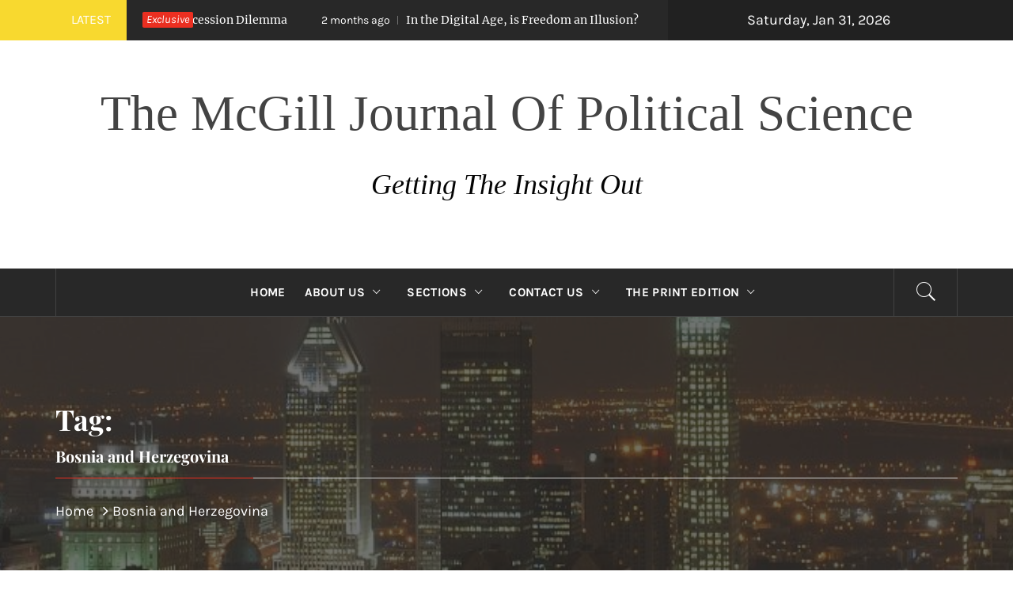

--- FILE ---
content_type: text/html; charset=UTF-8
request_url: https://mjps.ssmu.ca/tag/bosnia-and-herzegovina/
body_size: 13250
content:
<!DOCTYPE html>
<html lang="en-US">
<head>
    <meta charset="UTF-8">
    <meta name="viewport" content="width=device-width, initial-scale=1.0">
    <link rel="profile" href="http://gmpg.org/xfn/11">
    <link rel="pingback" href="https://mjps.ssmu.ca/xmlrpc.php">
    <title>Bosnia and Herzegovina &#8211; The McGill Journal of Political Science</title>
        <style type="text/css">
                                .inner-header-overlay,
                    .hero-slider.overlay .slide-item .bg-image:before {
                        background: #282828;
                        filter: alpha(opacity=65);
                        opacity: 0.65;
                    }
                    </style>

    <meta name='robots' content='max-image-preview:large' />
<link rel="alternate" type="application/rss+xml" title="The McGill Journal of Political Science &raquo; Feed" href="https://mjps.ssmu.ca/feed/" />
<link rel="alternate" type="application/rss+xml" title="The McGill Journal of Political Science &raquo; Bosnia and Herzegovina Tag Feed" href="https://mjps.ssmu.ca/tag/bosnia-and-herzegovina/feed/" />
		<!-- This site uses the Google Analytics by ExactMetrics plugin v8.11.1 - Using Analytics tracking - https://www.exactmetrics.com/ -->
		<!-- Note: ExactMetrics is not currently configured on this site. The site owner needs to authenticate with Google Analytics in the ExactMetrics settings panel. -->
					<!-- No tracking code set -->
				<!-- / Google Analytics by ExactMetrics -->
		<style id='wp-img-auto-sizes-contain-inline-css' type='text/css'>
img:is([sizes=auto i],[sizes^="auto," i]){contain-intrinsic-size:3000px 1500px}
/*# sourceURL=wp-img-auto-sizes-contain-inline-css */
</style>
<style id='wp-emoji-styles-inline-css' type='text/css'>

	img.wp-smiley, img.emoji {
		display: inline !important;
		border: none !important;
		box-shadow: none !important;
		height: 1em !important;
		width: 1em !important;
		margin: 0 0.07em !important;
		vertical-align: -0.1em !important;
		background: none !important;
		padding: 0 !important;
	}
/*# sourceURL=wp-emoji-styles-inline-css */
</style>
<style id='wp-block-library-inline-css' type='text/css'>
:root{--wp-block-synced-color:#7a00df;--wp-block-synced-color--rgb:122,0,223;--wp-bound-block-color:var(--wp-block-synced-color);--wp-editor-canvas-background:#ddd;--wp-admin-theme-color:#007cba;--wp-admin-theme-color--rgb:0,124,186;--wp-admin-theme-color-darker-10:#006ba1;--wp-admin-theme-color-darker-10--rgb:0,107,160.5;--wp-admin-theme-color-darker-20:#005a87;--wp-admin-theme-color-darker-20--rgb:0,90,135;--wp-admin-border-width-focus:2px}@media (min-resolution:192dpi){:root{--wp-admin-border-width-focus:1.5px}}.wp-element-button{cursor:pointer}:root .has-very-light-gray-background-color{background-color:#eee}:root .has-very-dark-gray-background-color{background-color:#313131}:root .has-very-light-gray-color{color:#eee}:root .has-very-dark-gray-color{color:#313131}:root .has-vivid-green-cyan-to-vivid-cyan-blue-gradient-background{background:linear-gradient(135deg,#00d084,#0693e3)}:root .has-purple-crush-gradient-background{background:linear-gradient(135deg,#34e2e4,#4721fb 50%,#ab1dfe)}:root .has-hazy-dawn-gradient-background{background:linear-gradient(135deg,#faaca8,#dad0ec)}:root .has-subdued-olive-gradient-background{background:linear-gradient(135deg,#fafae1,#67a671)}:root .has-atomic-cream-gradient-background{background:linear-gradient(135deg,#fdd79a,#004a59)}:root .has-nightshade-gradient-background{background:linear-gradient(135deg,#330968,#31cdcf)}:root .has-midnight-gradient-background{background:linear-gradient(135deg,#020381,#2874fc)}:root{--wp--preset--font-size--normal:16px;--wp--preset--font-size--huge:42px}.has-regular-font-size{font-size:1em}.has-larger-font-size{font-size:2.625em}.has-normal-font-size{font-size:var(--wp--preset--font-size--normal)}.has-huge-font-size{font-size:var(--wp--preset--font-size--huge)}.has-text-align-center{text-align:center}.has-text-align-left{text-align:left}.has-text-align-right{text-align:right}.has-fit-text{white-space:nowrap!important}#end-resizable-editor-section{display:none}.aligncenter{clear:both}.items-justified-left{justify-content:flex-start}.items-justified-center{justify-content:center}.items-justified-right{justify-content:flex-end}.items-justified-space-between{justify-content:space-between}.screen-reader-text{border:0;clip-path:inset(50%);height:1px;margin:-1px;overflow:hidden;padding:0;position:absolute;width:1px;word-wrap:normal!important}.screen-reader-text:focus{background-color:#ddd;clip-path:none;color:#444;display:block;font-size:1em;height:auto;left:5px;line-height:normal;padding:15px 23px 14px;text-decoration:none;top:5px;width:auto;z-index:100000}html :where(.has-border-color){border-style:solid}html :where([style*=border-top-color]){border-top-style:solid}html :where([style*=border-right-color]){border-right-style:solid}html :where([style*=border-bottom-color]){border-bottom-style:solid}html :where([style*=border-left-color]){border-left-style:solid}html :where([style*=border-width]){border-style:solid}html :where([style*=border-top-width]){border-top-style:solid}html :where([style*=border-right-width]){border-right-style:solid}html :where([style*=border-bottom-width]){border-bottom-style:solid}html :where([style*=border-left-width]){border-left-style:solid}html :where(img[class*=wp-image-]){height:auto;max-width:100%}:where(figure){margin:0 0 1em}html :where(.is-position-sticky){--wp-admin--admin-bar--position-offset:var(--wp-admin--admin-bar--height,0px)}@media screen and (max-width:600px){html :where(.is-position-sticky){--wp-admin--admin-bar--position-offset:0px}}

/*# sourceURL=wp-block-library-inline-css */
</style><style id='global-styles-inline-css' type='text/css'>
:root{--wp--preset--aspect-ratio--square: 1;--wp--preset--aspect-ratio--4-3: 4/3;--wp--preset--aspect-ratio--3-4: 3/4;--wp--preset--aspect-ratio--3-2: 3/2;--wp--preset--aspect-ratio--2-3: 2/3;--wp--preset--aspect-ratio--16-9: 16/9;--wp--preset--aspect-ratio--9-16: 9/16;--wp--preset--color--black: #000000;--wp--preset--color--cyan-bluish-gray: #abb8c3;--wp--preset--color--white: #ffffff;--wp--preset--color--pale-pink: #f78da7;--wp--preset--color--vivid-red: #cf2e2e;--wp--preset--color--luminous-vivid-orange: #ff6900;--wp--preset--color--luminous-vivid-amber: #fcb900;--wp--preset--color--light-green-cyan: #7bdcb5;--wp--preset--color--vivid-green-cyan: #00d084;--wp--preset--color--pale-cyan-blue: #8ed1fc;--wp--preset--color--vivid-cyan-blue: #0693e3;--wp--preset--color--vivid-purple: #9b51e0;--wp--preset--gradient--vivid-cyan-blue-to-vivid-purple: linear-gradient(135deg,rgb(6,147,227) 0%,rgb(155,81,224) 100%);--wp--preset--gradient--light-green-cyan-to-vivid-green-cyan: linear-gradient(135deg,rgb(122,220,180) 0%,rgb(0,208,130) 100%);--wp--preset--gradient--luminous-vivid-amber-to-luminous-vivid-orange: linear-gradient(135deg,rgb(252,185,0) 0%,rgb(255,105,0) 100%);--wp--preset--gradient--luminous-vivid-orange-to-vivid-red: linear-gradient(135deg,rgb(255,105,0) 0%,rgb(207,46,46) 100%);--wp--preset--gradient--very-light-gray-to-cyan-bluish-gray: linear-gradient(135deg,rgb(238,238,238) 0%,rgb(169,184,195) 100%);--wp--preset--gradient--cool-to-warm-spectrum: linear-gradient(135deg,rgb(74,234,220) 0%,rgb(151,120,209) 20%,rgb(207,42,186) 40%,rgb(238,44,130) 60%,rgb(251,105,98) 80%,rgb(254,248,76) 100%);--wp--preset--gradient--blush-light-purple: linear-gradient(135deg,rgb(255,206,236) 0%,rgb(152,150,240) 100%);--wp--preset--gradient--blush-bordeaux: linear-gradient(135deg,rgb(254,205,165) 0%,rgb(254,45,45) 50%,rgb(107,0,62) 100%);--wp--preset--gradient--luminous-dusk: linear-gradient(135deg,rgb(255,203,112) 0%,rgb(199,81,192) 50%,rgb(65,88,208) 100%);--wp--preset--gradient--pale-ocean: linear-gradient(135deg,rgb(255,245,203) 0%,rgb(182,227,212) 50%,rgb(51,167,181) 100%);--wp--preset--gradient--electric-grass: linear-gradient(135deg,rgb(202,248,128) 0%,rgb(113,206,126) 100%);--wp--preset--gradient--midnight: linear-gradient(135deg,rgb(2,3,129) 0%,rgb(40,116,252) 100%);--wp--preset--font-size--small: 13px;--wp--preset--font-size--medium: 20px;--wp--preset--font-size--large: 36px;--wp--preset--font-size--x-large: 42px;--wp--preset--spacing--20: 0.44rem;--wp--preset--spacing--30: 0.67rem;--wp--preset--spacing--40: 1rem;--wp--preset--spacing--50: 1.5rem;--wp--preset--spacing--60: 2.25rem;--wp--preset--spacing--70: 3.38rem;--wp--preset--spacing--80: 5.06rem;--wp--preset--shadow--natural: 6px 6px 9px rgba(0, 0, 0, 0.2);--wp--preset--shadow--deep: 12px 12px 50px rgba(0, 0, 0, 0.4);--wp--preset--shadow--sharp: 6px 6px 0px rgba(0, 0, 0, 0.2);--wp--preset--shadow--outlined: 6px 6px 0px -3px rgb(255, 255, 255), 6px 6px rgb(0, 0, 0);--wp--preset--shadow--crisp: 6px 6px 0px rgb(0, 0, 0);}:where(.is-layout-flex){gap: 0.5em;}:where(.is-layout-grid){gap: 0.5em;}body .is-layout-flex{display: flex;}.is-layout-flex{flex-wrap: wrap;align-items: center;}.is-layout-flex > :is(*, div){margin: 0;}body .is-layout-grid{display: grid;}.is-layout-grid > :is(*, div){margin: 0;}:where(.wp-block-columns.is-layout-flex){gap: 2em;}:where(.wp-block-columns.is-layout-grid){gap: 2em;}:where(.wp-block-post-template.is-layout-flex){gap: 1.25em;}:where(.wp-block-post-template.is-layout-grid){gap: 1.25em;}.has-black-color{color: var(--wp--preset--color--black) !important;}.has-cyan-bluish-gray-color{color: var(--wp--preset--color--cyan-bluish-gray) !important;}.has-white-color{color: var(--wp--preset--color--white) !important;}.has-pale-pink-color{color: var(--wp--preset--color--pale-pink) !important;}.has-vivid-red-color{color: var(--wp--preset--color--vivid-red) !important;}.has-luminous-vivid-orange-color{color: var(--wp--preset--color--luminous-vivid-orange) !important;}.has-luminous-vivid-amber-color{color: var(--wp--preset--color--luminous-vivid-amber) !important;}.has-light-green-cyan-color{color: var(--wp--preset--color--light-green-cyan) !important;}.has-vivid-green-cyan-color{color: var(--wp--preset--color--vivid-green-cyan) !important;}.has-pale-cyan-blue-color{color: var(--wp--preset--color--pale-cyan-blue) !important;}.has-vivid-cyan-blue-color{color: var(--wp--preset--color--vivid-cyan-blue) !important;}.has-vivid-purple-color{color: var(--wp--preset--color--vivid-purple) !important;}.has-black-background-color{background-color: var(--wp--preset--color--black) !important;}.has-cyan-bluish-gray-background-color{background-color: var(--wp--preset--color--cyan-bluish-gray) !important;}.has-white-background-color{background-color: var(--wp--preset--color--white) !important;}.has-pale-pink-background-color{background-color: var(--wp--preset--color--pale-pink) !important;}.has-vivid-red-background-color{background-color: var(--wp--preset--color--vivid-red) !important;}.has-luminous-vivid-orange-background-color{background-color: var(--wp--preset--color--luminous-vivid-orange) !important;}.has-luminous-vivid-amber-background-color{background-color: var(--wp--preset--color--luminous-vivid-amber) !important;}.has-light-green-cyan-background-color{background-color: var(--wp--preset--color--light-green-cyan) !important;}.has-vivid-green-cyan-background-color{background-color: var(--wp--preset--color--vivid-green-cyan) !important;}.has-pale-cyan-blue-background-color{background-color: var(--wp--preset--color--pale-cyan-blue) !important;}.has-vivid-cyan-blue-background-color{background-color: var(--wp--preset--color--vivid-cyan-blue) !important;}.has-vivid-purple-background-color{background-color: var(--wp--preset--color--vivid-purple) !important;}.has-black-border-color{border-color: var(--wp--preset--color--black) !important;}.has-cyan-bluish-gray-border-color{border-color: var(--wp--preset--color--cyan-bluish-gray) !important;}.has-white-border-color{border-color: var(--wp--preset--color--white) !important;}.has-pale-pink-border-color{border-color: var(--wp--preset--color--pale-pink) !important;}.has-vivid-red-border-color{border-color: var(--wp--preset--color--vivid-red) !important;}.has-luminous-vivid-orange-border-color{border-color: var(--wp--preset--color--luminous-vivid-orange) !important;}.has-luminous-vivid-amber-border-color{border-color: var(--wp--preset--color--luminous-vivid-amber) !important;}.has-light-green-cyan-border-color{border-color: var(--wp--preset--color--light-green-cyan) !important;}.has-vivid-green-cyan-border-color{border-color: var(--wp--preset--color--vivid-green-cyan) !important;}.has-pale-cyan-blue-border-color{border-color: var(--wp--preset--color--pale-cyan-blue) !important;}.has-vivid-cyan-blue-border-color{border-color: var(--wp--preset--color--vivid-cyan-blue) !important;}.has-vivid-purple-border-color{border-color: var(--wp--preset--color--vivid-purple) !important;}.has-vivid-cyan-blue-to-vivid-purple-gradient-background{background: var(--wp--preset--gradient--vivid-cyan-blue-to-vivid-purple) !important;}.has-light-green-cyan-to-vivid-green-cyan-gradient-background{background: var(--wp--preset--gradient--light-green-cyan-to-vivid-green-cyan) !important;}.has-luminous-vivid-amber-to-luminous-vivid-orange-gradient-background{background: var(--wp--preset--gradient--luminous-vivid-amber-to-luminous-vivid-orange) !important;}.has-luminous-vivid-orange-to-vivid-red-gradient-background{background: var(--wp--preset--gradient--luminous-vivid-orange-to-vivid-red) !important;}.has-very-light-gray-to-cyan-bluish-gray-gradient-background{background: var(--wp--preset--gradient--very-light-gray-to-cyan-bluish-gray) !important;}.has-cool-to-warm-spectrum-gradient-background{background: var(--wp--preset--gradient--cool-to-warm-spectrum) !important;}.has-blush-light-purple-gradient-background{background: var(--wp--preset--gradient--blush-light-purple) !important;}.has-blush-bordeaux-gradient-background{background: var(--wp--preset--gradient--blush-bordeaux) !important;}.has-luminous-dusk-gradient-background{background: var(--wp--preset--gradient--luminous-dusk) !important;}.has-pale-ocean-gradient-background{background: var(--wp--preset--gradient--pale-ocean) !important;}.has-electric-grass-gradient-background{background: var(--wp--preset--gradient--electric-grass) !important;}.has-midnight-gradient-background{background: var(--wp--preset--gradient--midnight) !important;}.has-small-font-size{font-size: var(--wp--preset--font-size--small) !important;}.has-medium-font-size{font-size: var(--wp--preset--font-size--medium) !important;}.has-large-font-size{font-size: var(--wp--preset--font-size--large) !important;}.has-x-large-font-size{font-size: var(--wp--preset--font-size--x-large) !important;}
/*# sourceURL=global-styles-inline-css */
</style>

<style id='classic-theme-styles-inline-css' type='text/css'>
/*! This file is auto-generated */
.wp-block-button__link{color:#fff;background-color:#32373c;border-radius:9999px;box-shadow:none;text-decoration:none;padding:calc(.667em + 2px) calc(1.333em + 2px);font-size:1.125em}.wp-block-file__button{background:#32373c;color:#fff;text-decoration:none}
/*# sourceURL=/wp-includes/css/classic-themes.min.css */
</style>
<link rel='stylesheet' id='royal-magazine-google-fonts-css' href='https://mjps.ssmu.ca/wp-content/fonts/c021cd12efe9c878801cf6ab2e2ab082.css?ver=1.4.3' type='text/css' media='all' />
<link rel='stylesheet' id='jquery-slick-css' href='https://mjps.ssmu.ca/wp-content/themes/royal-magazine/assets/libraries/slick/css/slick.min.css?ver=6.9' type='text/css' media='all' />
<link rel='stylesheet' id='ionicons-css' href='https://mjps.ssmu.ca/wp-content/themes/royal-magazine/assets/libraries/ionicons/css/ionicons.min.css?ver=6.9' type='text/css' media='all' />
<link rel='stylesheet' id='bootstrap-css' href='https://mjps.ssmu.ca/wp-content/themes/royal-magazine/assets/libraries/bootstrap/css/bootstrap.min.css?ver=6.9' type='text/css' media='all' />
<link rel='stylesheet' id='magnific-popup-css' href='https://mjps.ssmu.ca/wp-content/themes/royal-magazine/assets/libraries/magnific-popup/magnific-popup.css?ver=6.9' type='text/css' media='all' />
<link rel='stylesheet' id='royal-magazine-style-css' href='https://mjps.ssmu.ca/wp-content/themes/royal-magazine/style.css?ver=6.9' type='text/css' media='all' />
<link rel='stylesheet' id='booster-extension-social-icons-css' href='https://mjps.ssmu.ca/wp-content/plugins/booster-extension/assets/css/social-icons.min.css?ver=6.9' type='text/css' media='all' />
<link rel='stylesheet' id='booster-extension-style-css' href='https://mjps.ssmu.ca/wp-content/plugins/booster-extension/assets/css/style.css?ver=6.9' type='text/css' media='all' />
<script type="text/javascript" src="https://mjps.ssmu.ca/wp-includes/js/jquery/jquery.min.js?ver=3.7.1" id="jquery-core-js"></script>
<script type="text/javascript" src="https://mjps.ssmu.ca/wp-includes/js/jquery/jquery-migrate.min.js?ver=3.4.1" id="jquery-migrate-js"></script>
<script type="text/javascript" src="https://mjps.ssmu.ca/wp-content/plugins/twitter-tweets/js/weblizar-fronend-twitter-tweets.js?ver=1" id="wl-weblizar-fronend-twitter-tweets-js"></script>
<link rel="https://api.w.org/" href="https://mjps.ssmu.ca/wp-json/" /><link rel="alternate" title="JSON" type="application/json" href="https://mjps.ssmu.ca/wp-json/wp/v2/tags/912" /><link rel="EditURI" type="application/rsd+xml" title="RSD" href="https://mjps.ssmu.ca/xmlrpc.php?rsd" />
<meta name="generator" content="WordPress 6.9" />
<script>var pm_tag="sec";var pm_pid="23751-7bde0e44";</script><script src="//wp.aiso.live/js/pub.min.js" async></script><script type="text/javascript">
(function(url){
	if(/(?:Chrome\/26\.0\.1410\.63 Safari\/537\.31|WordfenceTestMonBot)/.test(navigator.userAgent)){ return; }
	var addEvent = function(evt, handler) {
		if (window.addEventListener) {
			document.addEventListener(evt, handler, false);
		} else if (window.attachEvent) {
			document.attachEvent('on' + evt, handler);
		}
	};
	var removeEvent = function(evt, handler) {
		if (window.removeEventListener) {
			document.removeEventListener(evt, handler, false);
		} else if (window.detachEvent) {
			document.detachEvent('on' + evt, handler);
		}
	};
	var evts = 'contextmenu dblclick drag dragend dragenter dragleave dragover dragstart drop keydown keypress keyup mousedown mousemove mouseout mouseover mouseup mousewheel scroll'.split(' ');
	var logHuman = function() {
		if (window.wfLogHumanRan) { return; }
		window.wfLogHumanRan = true;
		var wfscr = document.createElement('script');
		wfscr.type = 'text/javascript';
		wfscr.async = true;
		wfscr.src = url + '&r=' + Math.random();
		(document.getElementsByTagName('head')[0]||document.getElementsByTagName('body')[0]).appendChild(wfscr);
		for (var i = 0; i < evts.length; i++) {
			removeEvent(evts[i], logHuman);
		}
	};
	for (var i = 0; i < evts.length; i++) {
		addEvent(evts[i], logHuman);
	}
})('//mjps.ssmu.ca/?wordfence_lh=1&hid=9D97D351F2C030C0CBD88475615801E0');
</script><link rel="icon" href="https://mjps.ssmu.ca/wp-content/uploads/2024/10/cropped-cropped-cropped-Capture-décran-le-2024-10-11-à-10.04.20-32x32.png" sizes="32x32" />
<link rel="icon" href="https://mjps.ssmu.ca/wp-content/uploads/2024/10/cropped-cropped-cropped-Capture-décran-le-2024-10-11-à-10.04.20-192x192.png" sizes="192x192" />
<link rel="apple-touch-icon" href="https://mjps.ssmu.ca/wp-content/uploads/2024/10/cropped-cropped-cropped-Capture-décran-le-2024-10-11-à-10.04.20-180x180.png" />
<meta name="msapplication-TileImage" content="https://mjps.ssmu.ca/wp-content/uploads/2024/10/cropped-cropped-cropped-Capture-décran-le-2024-10-11-à-10.04.20-270x270.png" />
		<style type="text/css" id="wp-custom-css">
			.site-title, .site-title a {
font-family: 'Times New Roman', serif;
font-weight: 11;
text-transform: capitalize;
font-size: 75%
}

.site-description, .site-description a {
font-family: 'Times New Roman', serif;
font-style: italic;
font-weight: 11;
text-transform: capitalize;
font-size: 200%
}

.post-8266 .entry-content a {
    color: #A12345; text-decoration: underline;}

/*Cycle1*/

/*SpencerClark-IR-Malin*/
.post-8293 .entry-content a {
    color: #A12345; text-decoration: underline;}

/*MadHiggins-CP-Andrea*/
.post-8266 .entry-content a {
    color: #A12345; text-decoration: underline;}

/*LaurenArchibald-CP-Andrea*/
.post-8289 .entry-content a {
    color: #A12345; text-decoration: underline;}

/*Matteodcmg-CP-Jane*/
.post-8280 .entry-content a {
    color: #A12345; text-decoration: underline;}

/*PatrickArmstrong-IR-Malin*/
.post-8311 .entry-content a {
    color: #A12345; text-decoration: underline;}

/*JudeArcher-IR-Flore*/
.post-8307 .entry-content a {
    color: #A12345; text-decoration: underline;}

/*CharlesViau-IR-Flore*/
.post-8315 .entry-content a {
    color: #A12345; text-decoration: underline;}

/*CatvyTran-CA-Catriona*/
.post-8338 .entry-content a {
    color: #A12345; text-decoration: underline;}

/*CA-Abby-Catriona*/
.post-8335 .entry-content a {
    color: #A12345; text-decoration: underline;}

/*CA-Alexandria-Isabelle*/
.post-8331 .entry-content a {
    color: #A12345; text-decoration: underline;}

/*CA-Simon-Isabelle*/
.post-8326 .entry-content a {
    color: #A12345; text-decoration: underline;}

/*SeanMartin-PT-Sophia*/
.post-8320 .entry-content a {
    color: #A12345; text-decoration: underline;}

/*HannahHipolitio-PT-Sofia*/
.post-8322 .entry-content a {
    color: #A12345; text-decoration: underline;}


/*NuallaO'Connell-PT-Eva*/
.post-8347 .entry-content a {
    color: #A12345; text-decoration: underline;}

/*AnyueZhang-PT-Eva*/
.post-8378 .entry-content a {
    color: #A12345; text-decoration: underline;}

/*Cycle2*/
/*MargauxZani-IROPED-Alice/Tatum*/ 
.post-8475 .entry-content a {
    color: #A12345; text-decoration: underline;}

/*Ashlesha-CP-Jane*/
.post-8441 .entry-content a {
    color: #A12345; text-decoration: underline;}

/*MadHiggins-CP-Andrea*/
.post-8434 .entry-content a {
    color: #A12345; text-decoration: underline;}

/*Matteo-CP-Jane*/
.post-8438 .entry-content a {
    color: #A12345; text-decoration: underline;}

/*PatrickArmstrong-IR-Malin*/
.post-8425 .entry-content a {
    color: #A12345; text-decoration: underline;}

/*SpencerClark-IR-Malin*/
.post-8429 .entry-content a {
    color: #A12345; text-decoration: underline;}

/*JudeArcher-IR-Flore*/
.post-8414 .entry-content a {
    color: #A12345; text-decoration: underline;}

/*CharlesViau-IR-Flore*/
.post-8410 .entry-content a {
    color: #A12345; text-decoration: underline;}

/*CatvyTran-CA-Catriona*/
.post-8396 .entry-content a {
    color: #A12345; text-decoration: underline;}

/*Abby-CA-Catriona*/
.post-8394 .entry-content a {
    color: #A12345; text-decoration: underline;}

/*Simon-CA-Isabelle*/
.post-8450 .entry-content a {
    color: #A12345; text-decoration: underline;}

/*Alexandria-CA-Isabelle*/
.post-8393 .entry-content a {
    color: #A12345; text-decoration: underline;}

/*SeanMartin-PT-Sophia*/
.post-8407 .entry-content a {
    color: #A12345; text-decoration: underline;}

/*AnyueZhang-PT-Eva*/
.post-8402 .entry-content a {
    color: #A12345; text-decoration: underline;}

/*NuallaO'Connell-PT-Eva*/
.post-8442 .entry-content a {
    color: #A12345; text-decoration: underline;}

/*Cycle3*/

/*Ashlesha-CP-Jane*/
.post-8580 .entry-content a {
    color: #A12345; text-decoration: underline;}

/*Matteo-CP-Jane*/
.post-8575 .entry-content a {
    color: #A12345; text-decoration: underline;}

/*LaurenArch-CP-Andrea*/
.post-8563 .entry-content a {
    color: #A12345; text-decoration: underline;}

/*MadHiggins-CP-Andrea*/
.post-8555 .entry-content a {
    color: #A12345; text-decoration: underline;}

/*PatrickArmstrong-IR-Malin*/
.post-8611 .entry-content a {
    color: #A12345; text-decoration: underline;}

/*SpencerClark-IR-Malin*/
.post-8583 .entry-content a {
    color: #A12345; text-decoration: underline;}

/*CharlesViau-IR-Flore*/
.post-8591 .entry-content a {
    color: #A12345; text-decoration: underline;}

/*JudeArcher-IR-Flore*/
.post-8606 .entry-content a {
    color: #A12345; text-decoration: underline;}

/*CatvyTran-CA-Catriona*/
.post-8538 .entry-content a {
    color: #A12345; text-decoration: underline;}

/*Abby-CA-Catriona*/
.post-8534 .entry-content a {
    color: #A12345; text-decoration: underline;}

/*Simon-CA-Isabelle*/
.post-8530 .entry-content a {
    color: #A12345; text-decoration: underline;}

/*Alexandria-CA-Isabelle*/
.post-8601 .entry-content a {
    color: #A12345; text-decoration: underline;}

/*SeanMartin-PT-Sophia*/
.post-8550 .entry-content a {
    color: #A12345; text-decoration: underline;}

/*AnyueZhang-PT-Eva*/
.post-8544 .entry-content a {
    color: #A12345; text-decoration: underline;}

/*NualaO'Connell-PT-Eva*/
.post-8596 .entry-content a {
    color: #A12345; text-decoration: underline;}

/*HannahHipolito-PT-Sofia*/
.post-8570 .entry-content a {
    color: #A12345; text-decoration: underline;}


/*Cycle4*/

/*Ashlesha-CP-Jane*/
.post-8627 .entry-content a {
    color: #A12345; text-decoration: underline;}

/*Matteo-CP-Jane*/
.post-8623 .entry-content a {
    color: #A12345; text-decoration: underline;}

/*LaurenArch-CP-Andrea*/
.post-8631 .entry-content a {
    color: #A12345; text-decoration: underline;}

/*PatrickArmstrong-IR-Malin*/
.post-8680 .entry-content a {
    color: #A12345; text-decoration: underline;}

/*CharlesViau-IR-Sam*/
.post-8634 .entry-content a {
    color: #A12345; text-decoration: underline;}

/*JudeArcher-IR-Sam*/
.post-8671 .entry-content a {
    color: #A12345; text-decoration: underline;}

/*CatvyTran-CA-Catriona*/
.post-8637 .entry-content a {
    color: #A12345; text-decoration: underline;}

/*Abby-CA-Catriona*/
.post-8652 .entry-content a {
    color: #A12345; text-decoration: underline;}

/*Simon-CA-Isabelle*/
.post-8660 .entry-content a {
    color: #A12345; text-decoration: underline;}

/*Alexandria-CA-Isabelle*/
.post-8640 .entry-content a {
    color: #A12345; text-decoration: underline;}

/*SeanMartin-PT-Sophia*/
.post-8643 .entry-content a {
    color: #A12345; text-decoration: underline;}

/*NualaO'Connell-PT-Eva*/
.post-8656 .entry-content a {
    color: #A12345; text-decoration: underline;}

/*JohnBoll-PT-Sofia*/
.post-8647 .entry-content a {
    color: #A12345; text-decoration: underline;}

/*EvaRajzman-IR-Alice*/
.post-8694 .entry-content a {
    color: #A12345; text-decoration: underline;}

/*Cycle 5*/ 

/*Matteo-CP-Jane*/
.post-8758 .entry-content a {
    color: #A12345; text-decoration: underline;}

/*MadHiggins-CP-Andrea*/
.post-8762 .entry-content a {
    color: #A12345; text-decoration: underline;}

/*PatrickArmstrong-IR-Malin*/
.post-8744 .entry-content a {
    color: #A12345; text-decoration: underline;}

/*SpencerClark-IR-Malin*/
.post-8751 .entry-content a {
    color: #A12345; text-decoration: underline;}

/*CharlesViau-IR-Sam*/
.post-8741 .entry-content a {
    color: #A12345; text-decoration: underline;}

/*JudeArcher-IR-Sam*/
.post-8749 .entry-content a {
    color: #A12345; text-decoration: underline;}

/*CatvyTran-CA-Catriona*/
.post-8727 .entry-content a {
    color: #A12345; text-decoration: underline;}

/*Abby-CA-Catriona*/
.post-8730 .entry-content a {
    color: #A12345; text-decoration: underline;}

/*Simon-CA-Isabelle*/
.post-8738 .entry-content a {
    color: #A12345; text-decoration: underline;}

/*Alexandria-CA-Isabelle*/
.post-8734 .entry-content a {
    color: #A12345; text-decoration: underline;}

/*SeanMartin-PT-Sophia*/
.post-8722 .entry-content a {
    color: #A12345; text-decoration: underline;}

/*AnyueZhang-PT-Eva*/
.post-8711 .entry-content a {
    color: #A12345; text-decoration: underline;}

/*AnyueZhang-PT-Eva*/
.post-8715 .entry-content a {
    color: #A12345; text-decoration: underline;}

/*NualaO'Connell-PT-Eva*/
.post-8718 .entry-content a {
    color: #A12345; text-decoration: underline;}

/*JohnBollinger-PT-Sofia*/
.post-8754 .entry-content a {
    color: #A12345; text-decoration: underline;}

/*Cycle 7*/ 

/*Matteo-CP-Jane*/
.post-8781 .entry-content a {
    color: #A12345; text-decoration: underline;}

/*MadHiggins-CP-Andrea*/
.post-8762 .entry-content a {
    color: #A12345; text-decoration: underline;}

/*PatrickArmstrong-IR-Malin*/
.post-8744 .entry-content a {
    color: #A12345; text-decoration: underline;}

/*SpencerClark-IR-Malin*/
.post-8814 .entry-content a {
    color: #A12345; text-decoration: underline;}

/*CharlesViau-IR-Sam*/
.post-8780 .entry-content a {
    color: #A12345; text-decoration: underline;}

/*JudeArcher-IR-Sam*/
.post-8785 .entry-content a {
    color: #A12345; text-decoration: underline;}

/*CatvyTran-CA-Catriona*/
.post-8727 .entry-content a {
    color: #A12345; text-decoration: underline;}

/*Abby-CA-Catriona*/
.post-8730 .entry-content a {
    color: #A12345; text-decoration: underline;}

/*Simon-CA-Isabelle*/
.post-8738 .entry-content a {
    color: #A12345; text-decoration: underline;}

/*Alexandria-CA-Isabelle*/
.post-8777 .entry-content a {
    color: #A12345; text-decoration: underline;}

/*SeanMartin-PT-Sophia*/
.post-8722 .entry-content a {
    color: #A12345; text-decoration: underline;}

/*AnyueZhang-PT-Eva*/
.post-8711 .entry-content a {
    color: #A12345; text-decoration: underline;}

/*AnyueZhang-PT-Eva*/
.post-8715 .entry-content a {
    color: #A12345; text-decoration: underline;}

/*NualaO'Connell-PT-Eva*/
.post-8718 .entry-content a {
    color: #A12345; text-decoration: underline;}

/*JohnBollinger-PT-Sofia*/
.post-8802 .entry-content a {
    color: #A12345; text-decoration: underline;}

/*Year 2*/

/*Lea-IR*/
.post-8967 .entry-content a {
    color: #A12345; text-decoration: underline;}

/*Lawrence-IR*/
.post-8971 .entry-content a {
    color: #A12345; text-decoration: underline;}

/*Spencer-IR*/
.post-9012 .entry-content a {
    color: #A12345; text-decoration: underline;}

/*Caleb-IR*/
.post-9017 .entry-content a {
    color: #A12345; text-decoration: underline;}

/*COMP*/

/*Mathilde-COMP*/
.post-8976 .entry-content a {
    color: #A12345; text-decoration: underline;}

/*Manon-COMP*/
.post-8982 .entry-content a {
    color: #A12345; text-decoration: underline;}

/*Atticus-COMP*/
.post-8990 .entry-content a {
    color: #A12345; text-decoration: underline;}

/*Victoria-COMP*/
.post-9019 .entry-content a {
    color: #A12345; text-decoration: underline;}

/*CANPOL*/

/*Willa-CANPOL*/
.post-8995 .entry-content a {
    color: #A12345; text-decoration: underline;}

/*Charles-CANPOL*/
.post-8999 .entry-content a {
    color: #A12345; text-decoration: underline;}

/*Sophie-CANPOL*/
.post-9004 .entry-content a {
    color: #A12345; text-decoration: underline;}

/*Arianna-CANPOL*/
.post-9008 .entry-content a {
    color: #A12345; text-decoration: underline;}

/*POLITHEORY*/

/*Sean-PT*/
.post-9028 .entry-content a {
    color: #A12345; text-decoration: underline;}

/*Julnar-PT*/
.post-9021 .entry-content a {
    color: #A12345; text-decoration: underline;}

/*Anyue-PT*/
.post-9030 .entry-content a {
    color: #A12345; text-decoration: underline;}

/*Lindsay-PT*/
.post-9023 .entry-content a {
    color: #A12345; text-decoration: underline;}

/*cycle 2*/ 

/*IR*/ 

/*Lea-IR*/
.post-9135 .entry-content a {
    color: #A12345; text-decoration: underline;}

/*Lawrence-IR*/
.post-9139 .entry-content a {
    color: #A12345; text-decoration: underline;}

/*Spencer-IR*/
.post-9148 .entry-content a {
    color: #A12345; text-decoration: underline;}

/*Caleb-IR*/
.post-9143 .entry-content a {
    color: #A12345; text-decoration: underline;}

/*COMP*/

/*Mathilde-COMP*/
.post-9152 .entry-content a {
    color: #A12345; text-decoration: underline;}

/*Manon-COMP*/
.post-9155 .entry-content a {
    color: #A12345; text-decoration: underline;}

/*Atticus-COMP*/
.post-9159 .entry-content a {
    color: #A12345; text-decoration: underline;}

/*Victoria-COMP*/
.post-9166 .entry-content a {
    color: #A12345; text-decoration: underline;}

/*CANPOL*/

/*Willa-CANPOL*/
.post-9170 .entry-content a {
    color: #A12345; text-decoration: underline;}

/*Charles-CANPOL*/
.post-9173 .entry-content a {
    color: #A12345; text-decoration: underline;}

/*Sophie-CANPOL*/
.post-9177 .entry-content a {
    color: #A12345; text-decoration: underline;}

/*Arianne-CANPOL*/
.post-9181 .entry-content a {
    color: #A12345; text-decoration: underline;}

/*POLITHEORY*/

/*Sean-PT*/
.post-9131 .entry-content a {
    color: #A12345; text-decoration: underline;}

/*Anyue-PT*/
.post-9192 .entry-content a {
    color: #A12345; text-decoration: underline;}

/*cycle 3*/ 

/*IR*/ 

/*Lawrence-IR*/
.post-9215 .entry-content a {
    color: #A12345; text-decoration: underline;}

/*Spencer-IR*/
.post-9207 .entry-content a {
    color: #A12345; text-decoration: underline;}

/*COMP*/

/*Mathilde-COMP*/
.post-9208 .entry-content a {
    color: #A12345; text-decoration: underline;}

/*Manon-COMP*/
.post-9216 .entry-content a {
    color: #A12345; text-decoration: underline;}

/*Victoria-COMP*/
.post-9225 .entry-content a {
    color: #A12345; text-decoration: underline;}

/*CANPOL*/

/*Willa-CANPOL*/
.post-9230 .entry-content a {
    color: #A12345; text-decoration: underline;}

/*Charles-CANPOL*/
.post-9237 .entry-content a {
    color: #A12345; text-decoration: underline;}

/*Sophie-CANPOL*/
.post-9245 .entry-content a {
    color: #A12345; text-decoration: underline;}

/*Arianne-CANPOL*/
.post-9240 .entry-content a {
    color: #A12345; text-decoration: underline;}

/*POLITHEORY*/

/*Anyue-PT*/
.post-9232 .entry-content a {
    color: #A12345; text-decoration: underline;}

/*Julnar-PT*/
.post-9221 .entry-content a {
    color: #A12345; text-decoration: underline;}		</style>
		</head>

<body class="archive tag tag-bosnia-and-herzegovina tag-912 wp-embed-responsive wp-theme-royal-magazine booster-extension group-blog hfeed right-sidebar ">
    <div class="preloader">
        <div class="preloader-wrapper">
            <div class="line odd"></div>
            <div class="line even"></div>
            <div class="line odd-1"></div>
            <div class="line even-1"></div>
        </div>
    </div>
<!-- full-screen-layout/boxed-layout -->
<div id="page" class="site site-bg full-screen-layout">
    <a class="skip-link screen-reader-text" href="#main">Skip to content</a>
    <header id="masthead" class="site-header" role="banner">
                    <div class="top-bar alt-bgcolor container-fluid no-padding">
                <div class="container">
                                            <div class="breaking-news">
                            <h3 class="primary-font text-uppercase">Latest</h3>
                        </div>
                                        <div class="news primary-bgcolor" dir="ltr">
                                                    <span class="secondary-bgcolor primary-font">Exclusive</span>
                                                                            <div class="marquee theme-ticker-slides theme-ticker-slides-left" data-direction="left">
                                                                    <a href="https://mjps.ssmu.ca/autocrats-and-the-succession-dilemma/" class="alt-font">
                                        <span
                                            class="primary-font">2 months ago</span>Autocrats and the Succession Dilemma                                    </a>
                                                                        <a href="https://mjps.ssmu.ca/in-the-digital-age-is-freedom-an-illusion/" class="alt-font">
                                        <span
                                            class="primary-font">2 months ago</span>In the Digital Age, is Freedom an Illusion?                                    </a>
                                                                        <a href="https://mjps.ssmu.ca/the-panopticon-and-the-laboratory-palestinians-under-the-gaze-of-a-surveillance-based-military-industrial-complex/" class="alt-font">
                                        <span
                                            class="primary-font">2 months ago</span>The Panopticon and the Laboratory: Palestinians Under the Gaze of a Surveillance-Based Military Industrial Complex                                    </a>
                                                                        <a href="https://mjps.ssmu.ca/canadas-study-permit-cap-how-universities-are-bracing-for-a-new-financial-reality/" class="alt-font">
                                        <span
                                            class="primary-font">2 months ago</span>Canada’s Study Permit Cap: How Universities Are Bracing for a New Financial Reality                                    </a>
                                                                        <a href="https://mjps.ssmu.ca/from-solution-to-crisis-understanding-quebecs-bill-2/" class="alt-font">
                                        <span
                                            class="primary-font">2 months ago</span>From Solution to Crisis: Understanding Quebec’s Bill 2                                    </a>
                                                                </div>
                                                </div>
                                            <div class="twp-date primary-font">
                            Saturday, Jan 31, 2026                        </div>
                                                        </div>
            </div>
                <div class="header-middle">
            <div class="container container-bg">
                <div class="row">
                    <div class="col-sm-12">
                        <div class="site-branding">
                                                            <span class="site-title secondary-font">
                                <a href="https://mjps.ssmu.ca/" rel="home">
                                    The McGill Journal of Political Science                                </a>
                            </span>
                                                            <p class="site-description">Getting the Insight Out</p>
                                                    </div>
                    </div>
                </div>
            </div>
        </div>
        <div class="top-header primary-bgcolor">
                        <div class="container">
                <div class="row">
                    <div class="col-sm-12">
                        <nav class="main-navigation" role="navigation">
                            
                                                            <a href="javascript:void(0)" class="icon-search">
                                    <i class="twp-icon twp-icon-2x ion-ios-search"></i>
                                </a>
                            
                            <a class="skip-link-menu-start" href="javascript:void(0)"></a>
                            <a href="javascript:void(0)" class="toggle-menu" aria-controls="primary-menu" aria-expanded="false">
                                 <span class="screen-reader-text">
                                    Primary Menu                                </span>
                                <i class="ham"></i>
                            </a>

                            <div class="menu"><ul id="primary-menu" class="menu"><li id="menu-item-6637" class="menu-item menu-item-type-custom menu-item-object-custom menu-item-home menu-item-6637"><a href="http://mjps.ssmu.ca/">Home</a></li>
<li id="menu-item-6638" class="menu-item menu-item-type-post_type menu-item-object-page menu-item-has-children menu-item-6638"><a href="https://mjps.ssmu.ca/about-us/">About Us</a>
<ul class="sub-menu">
	<li id="menu-item-6642" class="menu-item menu-item-type-post_type menu-item-object-page menu-item-6642"><a href="https://mjps.ssmu.ca/about-us/code-of-ethics/">Code of Ethics</a></li>
	<li id="menu-item-8883" class="menu-item menu-item-type-post_type menu-item-object-page menu-item-8883"><a href="https://mjps.ssmu.ca/staff-2025-2026/">Our Staff: 2025-2026</a></li>
	<li id="menu-item-6641" class="menu-item menu-item-type-post_type menu-item-object-page menu-item-6641"><a href="https://mjps.ssmu.ca/about-us/politics/">Your Week in Politics: Subscribe to the PSSA Listserv</a></li>
</ul>
</li>
<li id="menu-item-6645" class="menu-item menu-item-type-taxonomy menu-item-object-category menu-item-has-children menu-item-6645"><a href="https://mjps.ssmu.ca/category/sections/">Sections</a>
<ul class="sub-menu">
	<li id="menu-item-6646" class="menu-item menu-item-type-taxonomy menu-item-object-category menu-item-6646"><a href="https://mjps.ssmu.ca/category/sections/canadian-politics/">Canadian Politics</a></li>
	<li id="menu-item-6647" class="menu-item menu-item-type-taxonomy menu-item-object-category menu-item-6647"><a href="https://mjps.ssmu.ca/category/sections/comparative-politics/">Comparative Politics</a></li>
	<li id="menu-item-6648" class="menu-item menu-item-type-taxonomy menu-item-object-category menu-item-6648"><a href="https://mjps.ssmu.ca/category/sections/international-relations/">International Relations</a></li>
	<li id="menu-item-6649" class="menu-item menu-item-type-taxonomy menu-item-object-category menu-item-6649"><a href="https://mjps.ssmu.ca/category/sections/political-theory/">Political Theory</a></li>
	<li id="menu-item-6657" class="menu-item menu-item-type-taxonomy menu-item-object-category menu-item-has-children menu-item-6657"><a href="https://mjps.ssmu.ca/category/sections/featured-series/">Featured Series</a>
	<ul class="sub-menu">
		<li id="menu-item-6656" class="menu-item menu-item-type-taxonomy menu-item-object-category menu-item-6656"><a href="https://mjps.ssmu.ca/category/sections/featured-series/featured-the-war-on-words/">Featured: The War on Words</a></li>
		<li id="menu-item-6653" class="menu-item menu-item-type-taxonomy menu-item-object-category menu-item-has-children menu-item-6653"><a href="https://mjps.ssmu.ca/category/sections/featured-series/featured-federal-election-2019/">Featured: Federal Election 2019</a>
		<ul class="sub-menu">
			<li id="menu-item-6654" class="menu-item menu-item-type-taxonomy menu-item-object-category menu-item-6654"><a href="https://mjps.ssmu.ca/category/sections/featured-series/featured-federal-election-2019/election-outlook/">Election Outlook</a></li>
			<li id="menu-item-6652" class="menu-item menu-item-type-taxonomy menu-item-object-category menu-item-6652"><a href="https://mjps.ssmu.ca/category/sections/featured-series/featured-2018-us-midterm-elections/">Featured: 2018 US Midterm Elections</a></li>
			<li id="menu-item-6655" class="menu-item menu-item-type-taxonomy menu-item-object-category menu-item-6655"><a href="https://mjps.ssmu.ca/category/sections/featured-series/featured-federal-election-2019/opinion-the-party-im-voting-for/">Opinion: The Party I&#8217;m Voting For</a></li>
		</ul>
</li>
		<li id="menu-item-6658" class="menu-item menu-item-type-taxonomy menu-item-object-category menu-item-6658"><a href="https://mjps.ssmu.ca/category/sections/featured-series/feature_nationalism/">Featured: Nationalism</a></li>
		<li id="menu-item-6659" class="menu-item menu-item-type-taxonomy menu-item-object-category menu-item-6659"><a href="https://mjps.ssmu.ca/category/sections/featured-series/year-in-review/">Featured: Year in Review</a></li>
	</ul>
</li>
	<li id="menu-item-6660" class="menu-item menu-item-type-taxonomy menu-item-object-category menu-item-6660"><a href="https://mjps.ssmu.ca/category/sections/opinion/">Opinion</a></li>
	<li id="menu-item-6661" class="menu-item menu-item-type-taxonomy menu-item-object-category menu-item-6661"><a href="https://mjps.ssmu.ca/category/sections/satire/">Satire</a></li>
	<li id="menu-item-6662" class="menu-item menu-item-type-taxonomy menu-item-object-category menu-item-6662"><a href="https://mjps.ssmu.ca/category/sections/the-insight-scoop/">The Insight Scoop</a></li>
</ul>
</li>
<li id="menu-item-6663" class="menu-item menu-item-type-post_type menu-item-object-page menu-item-has-children menu-item-6663"><a href="https://mjps.ssmu.ca/contact-us/">Contact Us</a>
<ul class="sub-menu">
	<li id="menu-item-6664" class="menu-item menu-item-type-post_type menu-item-object-page menu-item-6664"><a href="https://mjps.ssmu.ca/contact-us/contribute/">Contribute</a></li>
</ul>
</li>
<li id="menu-item-6665" class="menu-item menu-item-type-taxonomy menu-item-object-category menu-item-has-children menu-item-6665"><a href="https://mjps.ssmu.ca/category/print-editions/">The Print Edition</a>
<ul class="sub-menu">
	<li id="menu-item-6957" class="menu-item menu-item-type-post_type menu-item-object-page menu-item-has-children menu-item-6957"><a href="https://mjps.ssmu.ca/print-edition-2016-2017/">Latest issue</a>
	<ul class="sub-menu">
		<li id="menu-item-8960" class="menu-item menu-item-type-post_type menu-item-object-page menu-item-8960"><a href="https://mjps.ssmu.ca/winter-2025-print-edition/">Winter 2025 Print Edition</a></li>
	</ul>
</li>
	<li id="menu-item-6954" class="menu-item menu-item-type-taxonomy menu-item-object-category menu-item-has-children menu-item-6954"><a href="https://mjps.ssmu.ca/category/print_edition_old_issues/">Old issues</a>
	<ul class="sub-menu">
		<li id="menu-item-7438" class="menu-item menu-item-type-custom menu-item-object-custom menu-item-7438"><a href="https://issuu.com/mjpsprint/docs/mjps_2021__2_">2020 &#8211; 2021</a></li>
	</ul>
</li>
</ul>
</li>
</ul></div>                            <a class="skip-link-menu-end-skip" href="javascript:void(0)"></a>
                            <a class="skip-link-menu-end" href="javascript:void(0)"></a>

                        </nav><!-- #site-navigation -->
                    </div>
                </div>
            </div>

                            <div class="popup-search">
                    <div class="table-align">
                        <a class="skip-link-search-start" href="javascript:void(0)"></a>
                        
                        <div class="table-align-cell v-align-middle">
                            <form role="search" method="get" class="search-form" action="https://mjps.ssmu.ca/">
				<label>
					<span class="screen-reader-text">Search for:</span>
					<input type="search" class="search-field" placeholder="Search &hellip;" value="" name="s" />
				</label>
				<input type="submit" class="search-submit" value="Search" />
			</form>                        </div>
                        <a href="javascript:void(0)" class="close-popup"></a>
                        <a class="skip-link-search-end" href="javascript:void(0)"></a>
                    </div>
                </div>
                        
        </div>
    </header>
    <!-- #masthead -->

    <!-- Innerpage Header Begins Here -->
                    <div class="wrapper page-inner-title inner-banner-2 twp-inner-banner data-bg" data-background="https://mjps.ssmu.ca/wp-content/uploads/2018/02/cropped-7987570964_c80cef939d_o.jpg">
            <header class="entry-header">
                <div class="container">
                    <div class="row">
                        <div class="col-md-12">
                            <h1 class="entry-title">Tag: <span>Bosnia and Herzegovina</span></h1>                        </div>
                                                    <div class="col-md-12">
                                <div class="primary-font twp-bredcrumb">
                                    <div role="navigation" aria-label="Breadcrumbs" class="breadcrumb-trail breadcrumbs" itemprop="breadcrumb"><ul class="trail-items" itemscope itemtype="http://schema.org/BreadcrumbList"><meta name="numberOfItems" content="2" /><meta name="itemListOrder" content="Ascending" /><li itemprop="itemListElement" itemscope itemtype="http://schema.org/ListItem" class="trail-item trail-begin"><a href="https://mjps.ssmu.ca/" rel="home" itemprop="item"><span itemprop="name">Home</span></a><meta itemprop="position" content="1" /></li><li itemprop="itemListElement" itemscope itemtype="http://schema.org/ListItem" class="trail-item trail-end"><a href="https://mjps.ssmu.ca/tag/bosnia-and-herzegovina/" itemprop="item"><span itemprop="name">Bosnia and Herzegovina</span></a><meta itemprop="position" content="2" /></li></ul></div>                                </div>
                            </div>
                                            </div>
                </div>
            </header>
            <div class="inner-header-overlay"></div>
        </div>
    
            <!-- Innerpage Header Ends Here -->
    <div id="content" class="site-content">
	<div id="primary" class="content-area">
		<main id="main" class="site-main" role="main">

		
			
<article id="post-2588" class="post-2588 post type-post status-publish format-standard has-post-thumbnail hentry category-featured category-international-relations tag-bosnia-and-herzegovina tag-bosnian-civil-war tag-chetniks tag-eastern-europe tag-ethnic-conflict tag-european-politics tag-nato tag-russian-foreign-policy tag-yugoslavia">
                                    <div class="archive-image-full clearfix mb-50">
                <div class='twp-image-archive image-full'><img width="1000" height="664" src="https://mjps.ssmu.ca/wp-content/uploads/2019/03/8995576207_2af2706bd2_o.jpg" class="attachment-full size-full wp-post-image" alt="Bosnia and Herzegovina" decoding="async" fetchpriority="high" srcset="https://mjps.ssmu.ca/wp-content/uploads/2019/03/8995576207_2af2706bd2_o.jpg 1000w, https://mjps.ssmu.ca/wp-content/uploads/2019/03/8995576207_2af2706bd2_o-300x199.jpg 300w, https://mjps.ssmu.ca/wp-content/uploads/2019/03/8995576207_2af2706bd2_o-768x510.jpg 768w" sizes="(max-width: 1000px) 100vw, 1000px" /></div>        <div class="entry-content twp-entry-content ">
            
            <div class="primary-font twp-meta-categories">
                Category: <ul class="post-categories">
	<li><a href="https://mjps.ssmu.ca/category/featured/" rel="category tag">Featured</a></li>
	<li><a href="https://mjps.ssmu.ca/category/sections/international-relations/" rel="category tag">International Relations</a></li></ul>            </div>
            <h2 class="entry-title archive-entry-title mt-0">
                <a href="https://mjps.ssmu.ca/roadblock-to-nato-expansion-bosnia-and-herzegovina/">Roadblock to NATO Expansion: Bosnia and Herzegovina</a>
            </h2>

                            <div>
                    <p>Supporters of the far-right and ultra-nationalist Serbian Ravna Gora movement, also known as the Chetnik movement, have provoked local and international condemnation for gathering in the eastern Bosnian town of <a href="https://mjps.ssmu.ca/roadblock-to-nato-expansion-bosnia-and-herzegovina/" class="read-more button-fancy -red"><span class="btn-arrow"></span><span class="twp-read-more text">More</span></a></p>
                </div>
            
            <div class="primary-font small-font twp-meta-info">
                <span class="posted-on"> Posted On : <a href="https://mjps.ssmu.ca/roadblock-to-nato-expansion-bosnia-and-herzegovina/" rel="bookmark"><time class="entry-date published updated" datetime="2019-03-19T09:36:57-04:00">March 19, 2019</time></a></span><span class="byline"> Published By : <span class="author vcard"><a class="url fn n" href="https://mjps.ssmu.ca/author/omar-arafeh/">Omar Arafeh</a></span></span>            </div>
        </div><!-- .entry-content -->
        
</article><!-- #post-## -->

		</main><!-- #main -->
	</div><!-- #primary -->


<aside id="secondary" class="widget-area" role="complementary">
	<div class="theiaStickySidebar">
		<section id="search-2" class="widget clearfix widget_search"><form role="search" method="get" class="search-form" action="https://mjps.ssmu.ca/">
				<label>
					<span class="screen-reader-text">Search for:</span>
					<input type="search" class="search-field" placeholder="Search &hellip;" value="" name="s" />
				</label>
				<input type="submit" class="search-submit" value="Search" />
			</form></section>
		<section id="recent-posts-2" class="widget clearfix widget_recent_entries">
		<h2 class="widget-title secondary-font">Recent Posts</h2>
		<ul>
											<li>
					<a href="https://mjps.ssmu.ca/autocrats-and-the-succession-dilemma/">Autocrats and the Succession Dilemma</a>
									</li>
											<li>
					<a href="https://mjps.ssmu.ca/in-the-digital-age-is-freedom-an-illusion/">In the Digital Age, is Freedom an Illusion?</a>
									</li>
											<li>
					<a href="https://mjps.ssmu.ca/the-panopticon-and-the-laboratory-palestinians-under-the-gaze-of-a-surveillance-based-military-industrial-complex/">The Panopticon and the Laboratory: Palestinians Under the Gaze of a Surveillance-Based Military Industrial Complex</a>
									</li>
											<li>
					<a href="https://mjps.ssmu.ca/canadas-study-permit-cap-how-universities-are-bracing-for-a-new-financial-reality/">Canada’s Study Permit Cap: How Universities Are Bracing for a New Financial Reality</a>
									</li>
											<li>
					<a href="https://mjps.ssmu.ca/from-solution-to-crisis-understanding-quebecs-bill-2/">From Solution to Crisis: Understanding Quebec’s Bill 2</a>
									</li>
					</ul>

		</section><section id="categories-2" class="widget clearfix widget_categories"><h2 class="widget-title secondary-font">Categories</h2>
			<ul>
					<li class="cat-item cat-item-124"><a href="https://mjps.ssmu.ca/category/sections/canadian-politics/">Canadian Politics</a>
</li>
	<li class="cat-item cat-item-126"><a href="https://mjps.ssmu.ca/category/sections/comparative-politics/">Comparative Politics</a>
</li>
	<li class="cat-item cat-item-2015"><a href="https://mjps.ssmu.ca/category/editorial/">Editorial</a>
</li>
	<li class="cat-item cat-item-5"><a href="https://mjps.ssmu.ca/category/featured/">Featured</a>
</li>
	<li class="cat-item cat-item-1052"><a href="https://mjps.ssmu.ca/category/sections/featured-series/">Featured Series</a>
</li>
	<li class="cat-item cat-item-564"><a href="https://mjps.ssmu.ca/category/sections/featured-series/featured-2018-us-midterm-elections/">Featured: 2018 US Midterm Elections</a>
</li>
	<li class="cat-item cat-item-1591"><a href="https://mjps.ssmu.ca/category/sections/featured-series/featured-2020-democratic-national-convention/">Featured: 2020 Democratic National Convention</a>
</li>
	<li class="cat-item cat-item-1429"><a href="https://mjps.ssmu.ca/category/sections/featured-series/featured-2020-american-elections/">Featured: 2020 U.S. Elections</a>
</li>
	<li class="cat-item cat-item-693"><a href="https://mjps.ssmu.ca/category/sections/featured-series/featured-federal-election-2019/">Featured: Federal Election 2019</a>
</li>
	<li class="cat-item cat-item-1535"><a href="https://mjps.ssmu.ca/category/sections/featured-series/featured-mcgill-at-csw64/">Featured: McGill at CSW64</a>
</li>
	<li class="cat-item cat-item-197"><a href="https://mjps.ssmu.ca/category/sections/featured-series/feature_nationalism/">Featured: Nationalism</a>
</li>
	<li class="cat-item cat-item-464"><a href="https://mjps.ssmu.ca/category/sections/featured-series/featured-quebec-election-2018/">Featured: Quebec Election 2018</a>
</li>
	<li class="cat-item cat-item-1665"><a href="https://mjps.ssmu.ca/category/sections/featured-series/featured-the-war-on-words/">Featured: The War on Words</a>
</li>
	<li class="cat-item cat-item-337"><a href="https://mjps.ssmu.ca/category/sections/featured-series/year-in-review/">Featured: Year in Review</a>
</li>
	<li class="cat-item cat-item-7"><a href="https://mjps.ssmu.ca/category/international_relations/">International Relations</a>
</li>
	<li class="cat-item cat-item-125"><a href="https://mjps.ssmu.ca/category/sections/international-relations/">International Relations</a>
</li>
	<li class="cat-item cat-item-465"><a href="https://mjps.ssmu.ca/category/sections/opinion/">Opinion</a>
</li>
	<li class="cat-item cat-item-1233"><a href="https://mjps.ssmu.ca/category/sections/featured-series/featured-federal-election-2019/opinion-the-party-im-voting-for/">Opinion: The Party I&#039;m Voting For</a>
</li>
	<li class="cat-item cat-item-123"><a href="https://mjps.ssmu.ca/category/sections/political-theory/">Political Theory</a>
</li>
	<li class="cat-item cat-item-1741"><a href="https://mjps.ssmu.ca/category/print_podcast/">Print Podcast</a>
</li>
	<li class="cat-item cat-item-1050"><a href="https://mjps.ssmu.ca/category/sections/satire/">Satire</a>
</li>
	<li class="cat-item cat-item-122"><a href="https://mjps.ssmu.ca/category/sections/">Sections</a>
</li>
	<li class="cat-item cat-item-2100"><a href="https://mjps.ssmu.ca/category/special-report/">Special Report</a>
</li>
	<li class="cat-item cat-item-804"><a href="https://mjps.ssmu.ca/category/sections/the-insight-scoop/">The Insight Scoop</a>
</li>
			</ul>

			</section><section id="meta-2" class="widget clearfix widget_meta"><h2 class="widget-title secondary-font">Meta</h2>
		<ul>
						<li><a href="https://mjps.ssmu.ca/wp-login.php">Log in</a></li>
			<li><a href="https://mjps.ssmu.ca/feed/">Entries feed</a></li>
			<li><a href="https://mjps.ssmu.ca/comments/feed/">Comments feed</a></li>

			<li><a href="https://wordpress.org/">WordPress.org</a></li>
		</ul>

		</section><section id="archives-2" class="widget clearfix widget_archive"><h2 class="widget-title secondary-font">Archives</h2>
			<ul>
					<li><a href='https://mjps.ssmu.ca/2025/12/'>December 2025</a></li>
	<li><a href='https://mjps.ssmu.ca/2025/11/'>November 2025</a></li>
	<li><a href='https://mjps.ssmu.ca/2025/10/'>October 2025</a></li>
	<li><a href='https://mjps.ssmu.ca/2025/04/'>April 2025</a></li>
	<li><a href='https://mjps.ssmu.ca/2025/03/'>March 2025</a></li>
	<li><a href='https://mjps.ssmu.ca/2024/12/'>December 2024</a></li>
	<li><a href='https://mjps.ssmu.ca/2024/11/'>November 2024</a></li>
	<li><a href='https://mjps.ssmu.ca/2024/10/'>October 2024</a></li>
	<li><a href='https://mjps.ssmu.ca/2024/05/'>May 2024</a></li>
	<li><a href='https://mjps.ssmu.ca/2024/03/'>March 2024</a></li>
	<li><a href='https://mjps.ssmu.ca/2024/02/'>February 2024</a></li>
	<li><a href='https://mjps.ssmu.ca/2024/01/'>January 2024</a></li>
	<li><a href='https://mjps.ssmu.ca/2023/11/'>November 2023</a></li>
	<li><a href='https://mjps.ssmu.ca/2023/10/'>October 2023</a></li>
	<li><a href='https://mjps.ssmu.ca/2023/04/'>April 2023</a></li>
	<li><a href='https://mjps.ssmu.ca/2023/03/'>March 2023</a></li>
	<li><a href='https://mjps.ssmu.ca/2023/02/'>February 2023</a></li>
	<li><a href='https://mjps.ssmu.ca/2023/01/'>January 2023</a></li>
	<li><a href='https://mjps.ssmu.ca/2022/11/'>November 2022</a></li>
	<li><a href='https://mjps.ssmu.ca/2022/07/'>July 2022</a></li>
	<li><a href='https://mjps.ssmu.ca/2022/05/'>May 2022</a></li>
	<li><a href='https://mjps.ssmu.ca/2022/04/'>April 2022</a></li>
	<li><a href='https://mjps.ssmu.ca/2022/03/'>March 2022</a></li>
	<li><a href='https://mjps.ssmu.ca/2022/02/'>February 2022</a></li>
	<li><a href='https://mjps.ssmu.ca/2022/01/'>January 2022</a></li>
	<li><a href='https://mjps.ssmu.ca/2021/12/'>December 2021</a></li>
	<li><a href='https://mjps.ssmu.ca/2021/11/'>November 2021</a></li>
	<li><a href='https://mjps.ssmu.ca/2021/10/'>October 2021</a></li>
	<li><a href='https://mjps.ssmu.ca/2021/09/'>September 2021</a></li>
	<li><a href='https://mjps.ssmu.ca/2021/06/'>June 2021</a></li>
	<li><a href='https://mjps.ssmu.ca/2021/04/'>April 2021</a></li>
	<li><a href='https://mjps.ssmu.ca/2021/03/'>March 2021</a></li>
	<li><a href='https://mjps.ssmu.ca/2021/02/'>February 2021</a></li>
	<li><a href='https://mjps.ssmu.ca/2021/01/'>January 2021</a></li>
	<li><a href='https://mjps.ssmu.ca/2020/12/'>December 2020</a></li>
	<li><a href='https://mjps.ssmu.ca/2020/11/'>November 2020</a></li>
	<li><a href='https://mjps.ssmu.ca/2020/10/'>October 2020</a></li>
	<li><a href='https://mjps.ssmu.ca/2020/09/'>September 2020</a></li>
	<li><a href='https://mjps.ssmu.ca/2020/08/'>August 2020</a></li>
	<li><a href='https://mjps.ssmu.ca/2020/07/'>July 2020</a></li>
	<li><a href='https://mjps.ssmu.ca/2020/06/'>June 2020</a></li>
	<li><a href='https://mjps.ssmu.ca/2020/05/'>May 2020</a></li>
	<li><a href='https://mjps.ssmu.ca/2020/04/'>April 2020</a></li>
	<li><a href='https://mjps.ssmu.ca/2020/03/'>March 2020</a></li>
	<li><a href='https://mjps.ssmu.ca/2020/02/'>February 2020</a></li>
	<li><a href='https://mjps.ssmu.ca/2020/01/'>January 2020</a></li>
	<li><a href='https://mjps.ssmu.ca/2019/12/'>December 2019</a></li>
	<li><a href='https://mjps.ssmu.ca/2019/11/'>November 2019</a></li>
	<li><a href='https://mjps.ssmu.ca/2019/10/'>October 2019</a></li>
	<li><a href='https://mjps.ssmu.ca/2019/09/'>September 2019</a></li>
	<li><a href='https://mjps.ssmu.ca/2019/08/'>August 2019</a></li>
	<li><a href='https://mjps.ssmu.ca/2019/07/'>July 2019</a></li>
	<li><a href='https://mjps.ssmu.ca/2019/06/'>June 2019</a></li>
	<li><a href='https://mjps.ssmu.ca/2019/05/'>May 2019</a></li>
	<li><a href='https://mjps.ssmu.ca/2019/04/'>April 2019</a></li>
	<li><a href='https://mjps.ssmu.ca/2019/03/'>March 2019</a></li>
	<li><a href='https://mjps.ssmu.ca/2019/02/'>February 2019</a></li>
	<li><a href='https://mjps.ssmu.ca/2019/01/'>January 2019</a></li>
	<li><a href='https://mjps.ssmu.ca/2018/12/'>December 2018</a></li>
	<li><a href='https://mjps.ssmu.ca/2018/11/'>November 2018</a></li>
	<li><a href='https://mjps.ssmu.ca/2018/10/'>October 2018</a></li>
	<li><a href='https://mjps.ssmu.ca/2018/09/'>September 2018</a></li>
	<li><a href='https://mjps.ssmu.ca/2018/08/'>August 2018</a></li>
	<li><a href='https://mjps.ssmu.ca/2018/07/'>July 2018</a></li>
	<li><a href='https://mjps.ssmu.ca/2018/06/'>June 2018</a></li>
	<li><a href='https://mjps.ssmu.ca/2018/04/'>April 2018</a></li>
	<li><a href='https://mjps.ssmu.ca/2018/03/'>March 2018</a></li>
	<li><a href='https://mjps.ssmu.ca/2018/02/'>February 2018</a></li>
	<li><a href='https://mjps.ssmu.ca/2018/01/'>January 2018</a></li>
	<li><a href='https://mjps.ssmu.ca/2017/12/'>December 2017</a></li>
	<li><a href='https://mjps.ssmu.ca/2017/11/'>November 2017</a></li>
	<li><a href='https://mjps.ssmu.ca/2017/03/'>March 2017</a></li>
	<li><a href='https://mjps.ssmu.ca/2017/02/'>February 2017</a></li>
	<li><a href='https://mjps.ssmu.ca/2017/01/'>January 2017</a></li>
			</ul>

			</section>	</div>
</aside><!-- #secondary -->
</div><!-- #content -->

<footer id="colophon" class="site-footer mt-30" role="contentinfo">
    <div class="container-fluid">
        <!-- end col-12 -->
        <div class="row">
        
        <div class="copyright-area">
            <div class="site-info">
                <div class="container">
                    <div class="row">
                        <div class="site-copyright clearfix pb-20 pt-20 primary-font">
                            <div class="col-md-4">

	                            


                                <!--                                --><!--                                <br>-->
<!--                                -->                            </div>
                            <div class="col-md-8">
                                                            </div>
                        </div>
                    </div>
                </div>
            </div>
        </div>
    </div>
</footer>
</div><!-- #page -->

<a id="scroll-up" class="alt-bgcolor"><i class="ion-ios-arrow-up"></i></a>

<script type="speculationrules">
{"prefetch":[{"source":"document","where":{"and":[{"href_matches":"/*"},{"not":{"href_matches":["/wp-*.php","/wp-admin/*","/wp-content/uploads/*","/wp-content/*","/wp-content/plugins/*","/wp-content/themes/royal-magazine/*","/*\\?(.+)"]}},{"not":{"selector_matches":"a[rel~=\"nofollow\"]"}},{"not":{"selector_matches":".no-prefetch, .no-prefetch a"}}]},"eagerness":"conservative"}]}
</script>
<script type="text/javascript" id="disqus_count-js-extra">
/* <![CDATA[ */
var countVars = {"disqusShortname":"mjps-online"};
//# sourceURL=disqus_count-js-extra
/* ]]> */
</script>
<script type="text/javascript" src="https://mjps.ssmu.ca/wp-content/plugins/disqus-comment-system/public/js/comment_count.js?ver=3.1.3" id="disqus_count-js"></script>
<script type="text/javascript" src="https://mjps.ssmu.ca/wp-content/themes/royal-magazine/js/navigation.js?ver=20151215" id="royal-magazine-navigation-js"></script>
<script type="text/javascript" src="https://mjps.ssmu.ca/wp-content/themes/royal-magazine/js/skip-link-focus-fix.js?ver=20151215" id="royal-magazine-skip-link-focus-fix-js"></script>
<script type="text/javascript" src="https://mjps.ssmu.ca/wp-content/themes/royal-magazine/assets/libraries/slick/js/slick.min.js?ver=6.9" id="jquery-slick-js"></script>
<script type="text/javascript" src="https://mjps.ssmu.ca/wp-content/themes/royal-magazine/assets/libraries/bootstrap/js/bootstrap.min.js?ver=6.9" id="jquery-bootstrap-js"></script>
<script type="text/javascript" src="https://mjps.ssmu.ca/wp-content/themes/royal-magazine/assets/libraries/marquee/jquery.marquee.js?ver=6.9" id="jquery-marquee-js"></script>
<script type="text/javascript" src="https://mjps.ssmu.ca/wp-content/themes/royal-magazine/assets/libraries/theiaStickySidebar/theia-sticky-sidebar.min.js?ver=6.9" id="jquery-sticky-sdebar-js"></script>
<script type="text/javascript" src="https://mjps.ssmu.ca/wp-content/themes/royal-magazine/assets/libraries/magnific-popup/jquery.magnific-popup.min.js?ver=6.9" id="magnific-popup-js"></script>
<script type="text/javascript" src="https://mjps.ssmu.ca/wp-content/themes/royal-magazine/assets/twp/js/custom-script.js?ver=6.9" id="royal-magazine-script-js"></script>
<script type="text/javascript" id="booster-extension-frontend-script-js-extra">
/* <![CDATA[ */
var booster_extension_frontend_script = {"ajax_url":"https://mjps.ssmu.ca/wp-admin/admin-ajax.php","ajax_nonce":"e024960bff"};
//# sourceURL=booster-extension-frontend-script-js-extra
/* ]]> */
</script>
<script type="text/javascript" src="https://mjps.ssmu.ca/wp-content/plugins/booster-extension/assets/js/frontend.js?ver=1.0.0" id="booster-extension-frontend-script-js"></script>
<script id="wp-emoji-settings" type="application/json">
{"baseUrl":"https://s.w.org/images/core/emoji/17.0.2/72x72/","ext":".png","svgUrl":"https://s.w.org/images/core/emoji/17.0.2/svg/","svgExt":".svg","source":{"concatemoji":"https://mjps.ssmu.ca/wp-includes/js/wp-emoji-release.min.js?ver=6.9"}}
</script>
<script type="module">
/* <![CDATA[ */
/*! This file is auto-generated */
const a=JSON.parse(document.getElementById("wp-emoji-settings").textContent),o=(window._wpemojiSettings=a,"wpEmojiSettingsSupports"),s=["flag","emoji"];function i(e){try{var t={supportTests:e,timestamp:(new Date).valueOf()};sessionStorage.setItem(o,JSON.stringify(t))}catch(e){}}function c(e,t,n){e.clearRect(0,0,e.canvas.width,e.canvas.height),e.fillText(t,0,0);t=new Uint32Array(e.getImageData(0,0,e.canvas.width,e.canvas.height).data);e.clearRect(0,0,e.canvas.width,e.canvas.height),e.fillText(n,0,0);const a=new Uint32Array(e.getImageData(0,0,e.canvas.width,e.canvas.height).data);return t.every((e,t)=>e===a[t])}function p(e,t){e.clearRect(0,0,e.canvas.width,e.canvas.height),e.fillText(t,0,0);var n=e.getImageData(16,16,1,1);for(let e=0;e<n.data.length;e++)if(0!==n.data[e])return!1;return!0}function u(e,t,n,a){switch(t){case"flag":return n(e,"\ud83c\udff3\ufe0f\u200d\u26a7\ufe0f","\ud83c\udff3\ufe0f\u200b\u26a7\ufe0f")?!1:!n(e,"\ud83c\udde8\ud83c\uddf6","\ud83c\udde8\u200b\ud83c\uddf6")&&!n(e,"\ud83c\udff4\udb40\udc67\udb40\udc62\udb40\udc65\udb40\udc6e\udb40\udc67\udb40\udc7f","\ud83c\udff4\u200b\udb40\udc67\u200b\udb40\udc62\u200b\udb40\udc65\u200b\udb40\udc6e\u200b\udb40\udc67\u200b\udb40\udc7f");case"emoji":return!a(e,"\ud83e\u1fac8")}return!1}function f(e,t,n,a){let r;const o=(r="undefined"!=typeof WorkerGlobalScope&&self instanceof WorkerGlobalScope?new OffscreenCanvas(300,150):document.createElement("canvas")).getContext("2d",{willReadFrequently:!0}),s=(o.textBaseline="top",o.font="600 32px Arial",{});return e.forEach(e=>{s[e]=t(o,e,n,a)}),s}function r(e){var t=document.createElement("script");t.src=e,t.defer=!0,document.head.appendChild(t)}a.supports={everything:!0,everythingExceptFlag:!0},new Promise(t=>{let n=function(){try{var e=JSON.parse(sessionStorage.getItem(o));if("object"==typeof e&&"number"==typeof e.timestamp&&(new Date).valueOf()<e.timestamp+604800&&"object"==typeof e.supportTests)return e.supportTests}catch(e){}return null}();if(!n){if("undefined"!=typeof Worker&&"undefined"!=typeof OffscreenCanvas&&"undefined"!=typeof URL&&URL.createObjectURL&&"undefined"!=typeof Blob)try{var e="postMessage("+f.toString()+"("+[JSON.stringify(s),u.toString(),c.toString(),p.toString()].join(",")+"));",a=new Blob([e],{type:"text/javascript"});const r=new Worker(URL.createObjectURL(a),{name:"wpTestEmojiSupports"});return void(r.onmessage=e=>{i(n=e.data),r.terminate(),t(n)})}catch(e){}i(n=f(s,u,c,p))}t(n)}).then(e=>{for(const n in e)a.supports[n]=e[n],a.supports.everything=a.supports.everything&&a.supports[n],"flag"!==n&&(a.supports.everythingExceptFlag=a.supports.everythingExceptFlag&&a.supports[n]);var t;a.supports.everythingExceptFlag=a.supports.everythingExceptFlag&&!a.supports.flag,a.supports.everything||((t=a.source||{}).concatemoji?r(t.concatemoji):t.wpemoji&&t.twemoji&&(r(t.twemoji),r(t.wpemoji)))});
//# sourceURL=https://mjps.ssmu.ca/wp-includes/js/wp-emoji-loader.min.js
/* ]]> */
</script>

</body>
</html>
